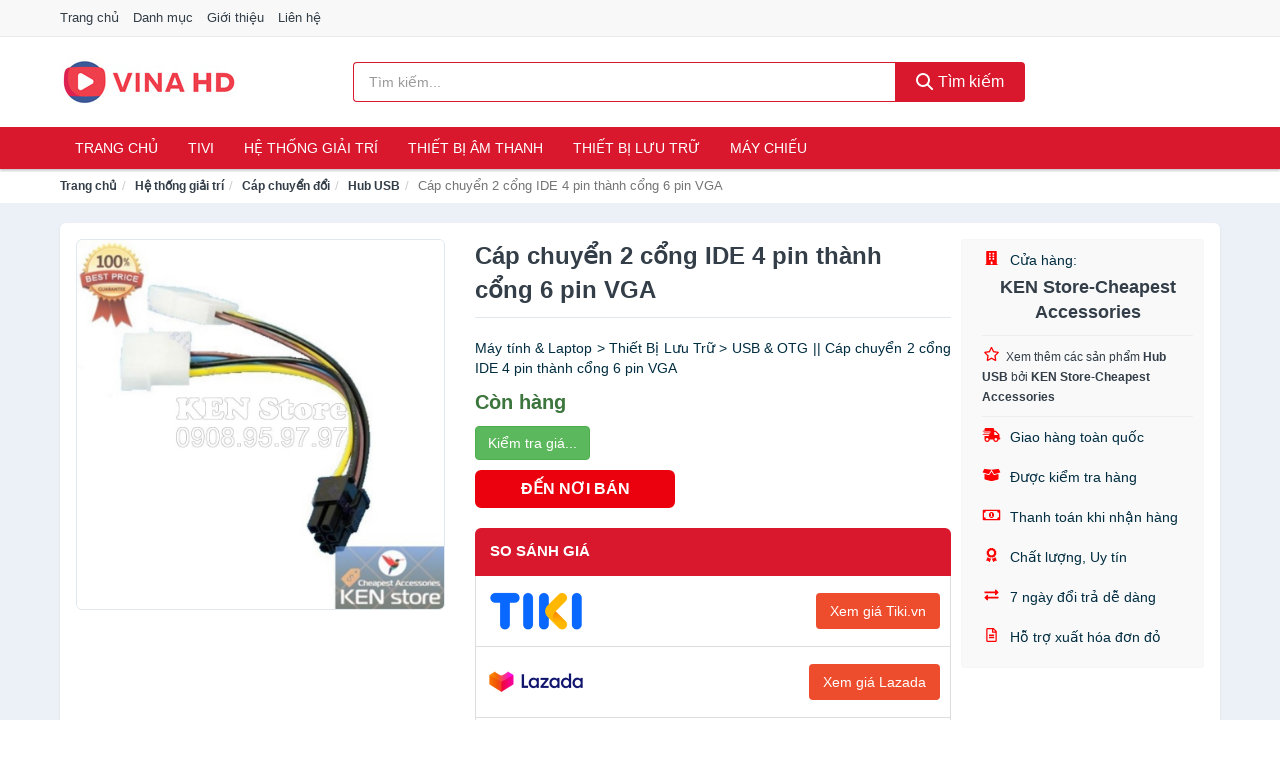

--- FILE ---
content_type: text/html; charset=UTF-8
request_url: https://vinahd.com/cap-chuyen-2-cong-ide-4-pin-nsh757275123.html
body_size: 13016
content:
<!DOCTYPE html><html lang="vi"><head prefix="og: http://ogp.me/ns# fb: http://ogp.me/ns/fb# article: http://ogp.me/ns/article#"><meta charset="utf-8"><!--[if IE]><meta http-equiv='X-UA-Compatible' content='IE=edge,chrome=1'><![endif]--><meta name="viewport" content="width=device-width,minimum-scale=1,initial-scale=1"><title>Cáp chuyển 2 cổng IDE 4 pin thành cổng 6 pin VGA - Hub USB | VinaHD.com</title><meta name="description" content="Máy tính &amp; Laptop &gt; Thiết Bị Lưu Trữ &gt; USB &amp; OTG || Cáp chuyển 2 cổng IDE 4 pin thành cổng 6 pin VGA"><meta name="keywords" content="Cáp chuyển 2 cổng IDE 4 pin thành cổng 6 pin VGA"><meta name="robots" content="noodp"/><meta itemprop="name" content="Cáp chuyển 2 cổng IDE 4 pin thành cổng 6 pin VGA - Hub USB | VinaHD.com"><meta itemprop="description" content="Máy tính &amp; Laptop &gt; Thiết Bị Lưu Trữ &gt; USB &amp; OTG || Cáp chuyển 2 cổng IDE 4 pin thành cổng 6 pin VGA"><meta itemprop="image" content="https://cf.shopee.vn/file/55d78eae1404aa39738be4397021b4b2_tn"><meta name="twitter:card" content="summary"><meta name="twitter:site" content="VinaHD.com"><meta name="twitter:title" content="Cáp chuyển 2 cổng IDE 4 pin thành cổng 6 pin VGA - Hub USB | VinaHD.com"><meta name="twitter:description" content="Máy tính &amp; Laptop &gt; Thiết Bị Lưu Trữ &gt; USB &amp; OTG || Cáp chuyển 2 cổng IDE 4 pin thành cổng 6 pin VGA"><meta name="twitter:creator" content="@VinaHD"><meta name="twitter:image" content="https://cf.shopee.vn/file/55d78eae1404aa39738be4397021b4b2_tn"><meta property="og:title" content="Cáp chuyển 2 cổng IDE 4 pin thành cổng 6 pin VGA - Hub USB | VinaHD.com" /><meta property="og:type" content="website" /><meta property="og:url" content="https://vinahd.com/cap-chuyen-2-cong-ide-4-pin-nsh757275123.html" /><meta property="og:image" content="https://cf.shopee.vn/file/55d78eae1404aa39738be4397021b4b2_tn" /><meta property="og:description" content="Máy tính &amp; Laptop &gt; Thiết Bị Lưu Trữ &gt; USB &amp; OTG || Cáp chuyển 2 cổng IDE 4 pin thành cổng 6 pin VGA" /><meta property="og:locale" content="vi_VN" /><meta property="og:site_name" content="Vina HD" /><meta property="fb:app_id" content="509571876259579"/><link rel="canonical" href="https://vinahd.com/cap-chuyen-2-cong-ide-4-pin-nsh757275123.html" /><link rel="apple-touch-icon" sizes="180x180" href="https://c.mgg.vn/d/vinahd.com/img/icons/apple-touch-icon.png"><link rel="icon" type="image/png" sizes="32x32" href="https://c.mgg.vn/d/vinahd.com/img/icons/favicon-32x32.png"><link rel="icon" type="image/png" sizes="16x16" href="https://c.mgg.vn/d/vinahd.com/img/icons/favicon-16x16.png"><link rel="manifest" href="https://vinahd.com/webmanifest.json"><link rel="mask-icon" href="https://c.mgg.vn/d/vinahd.com/img/icons/safari-pinned-tab.svg" color="#e8263c"><link rel="shortcut icon" href="/favicon.ico"><meta name="apple-mobile-web-app-title" content="Vina HD"><meta name="application-name" content="Vina HD"><meta name="msapplication-TileColor" content="#e8263c"><meta name="msapplication-TileImage" content="https://c.mgg.vn/d/vinahd.com/img/icons/mstile-144x144.png"><meta name="msapplication-config" content="https://c.mgg.vn/d/vinahd.com/img/icons/browserconfig.xml"><meta name="theme-color" content="#e8263c"><style type="text/css">html{font-family:-apple-system,BlinkMacSystemFont,"Segoe UI",Roboto,"Helvetica Neue",Arial,"Noto Sans",sans-serif,"Apple Color Emoji","Segoe UI Emoji","Segoe UI Symbol","Noto Color Emoji";-webkit-text-size-adjust:100%;-ms-text-size-adjust:100%}body{margin:0}article,aside,details,figcaption,figure,footer,header,hgroup,main,menu,nav,section,summary{display:block}audio,canvas,progress,video{display:inline-block;vertical-align:baseline}audio:not([controls]){display:none;height:0}[hidden],template{display:none}a{background-color:transparent}a:active,a:hover{outline:0}abbr[title]{border-bottom:1px dotted}b,strong{font-weight:600}dfn{font-style:italic}h1{margin:.67em 0;font-size:2em}mark{color:#000;background:#ff0}small{font-size:80%}sub,sup{position:relative;font-size:75%;line-height:0;vertical-align:baseline}sup{top:-.5em}sub{bottom:-.25em}img{border:0}svg:not(:root){overflow:hidden}figure{margin:1em 40px}hr{height:0;-webkit-box-sizing:content-box;-moz-box-sizing:content-box;box-sizing:content-box}pre{overflow:auto}code,kbd,pre,samp{font-family:monospace,monospace;font-size:1em}button,input,optgroup,select,textarea{margin:0;font:inherit;color:inherit}button{overflow:visible}button,select{text-transform:none}button,html input[type=button],input[type=reset],input[type=submit]{-webkit-appearance:button;cursor:pointer}button[disabled],html input[disabled]{cursor:default}button::-moz-focus-inner,input::-moz-focus-inner{padding:0;border:0}input{line-height:normal}input[type=checkbox],input[type=radio]{-webkit-box-sizing:border-box;-moz-box-sizing:border-box;box-sizing:border-box;padding:0}input[type=number]::-webkit-inner-spin-button,input[type=number]::-webkit-outer-spin-button{height:auto}input[type=search]{-webkit-box-sizing:content-box;-moz-box-sizing:content-box;box-sizing:content-box;-webkit-appearance:textfield}input[type=search]::-webkit-search-cancel-button,input[type=search]::-webkit-search-decoration{-webkit-appearance:none}fieldset{padding:.35em .625em .75em;margin:0 2px;border:1px solid silver}legend{padding:0;border:0}textarea{overflow:auto}optgroup{font-weight:600}table{border-spacing:0;border-collapse:collapse}td,th{padding:0}</style><link href="https://c.mgg.vn/d/vinahd.com/css/s1.css" rel="stylesheet"><!--[if lt IE 9]><script src="https://oss.maxcdn.com/html5shiv/3.7.3/html5shiv.min.js"></script><script src="https://oss.maxcdn.com/respond/1.4.2/respond.min.js"></script><![endif]--><link rel="amphtml" href="https://vinahd.com/cap-chuyen-2-cong-ide-4-pin-nsh757275123.html?amp"><link href="https://c.mgg.vn/d/a/ls.css" rel="stylesheet"><script src="https://cdn.onesignal.com/sdks/OneSignalSDK.js" async=""></script><script>var OneSignal = window.OneSignal || [];OneSignal.push(function() {OneSignal.init({appId: "181d87dc-ef3d-45be-892d-8fed480f5cc0"});});</script></head><body itemscope="" itemtype="http://schema.org/WebPage"><div id="header-top"><header itemscope="" itemtype="http://schema.org/WPHeader"><div id="top-header" class="hidden-xs"><div class="container"><div class="row"><div class="col-sm-12"><a href="https://vinahd.com/" title="Trang chủ">Trang chủ</a> <a href="https://vinahd.com/danh-muc/" title="Danh mục">Danh mục</a> <a href="https://vinahd.com/p/gioi-thieu.html" title="Giới thiệu">Giới thiệu</a> <a href="https://vinahd.com/p/lien-he.html" title="Liên hệ">Liên hệ</a></div></div></div></div><div id="main-header"><div class="container"><div class="row"><div class="col-xs-12 col-sm-4 col-md-3"><button type="button" class="visible-xs bnam-menu is-closed" data-toggle="offcanvas" aria-label="Menu"><span class="hamb-top"></span><span class="hamb-middle"></span><span class="hamb-bottom"></span></button><a href="https://vinahd.com/" class="logo" itemprop="headline" title="VinaHD.com"><img data-original="https://c.mgg.vn/d/vinahd.com/img/logo_header.jpg" class="lazy" alt="Vina HD" src="[data-uri]" width="auto" height="auto"><noscript><img src="https://c.mgg.vn/d/vinahd.com/img/logo_header.jpg" alt="Vina HD" srcset="https://c.mgg.vn/d/vinahd.com/img/logo_header@2x.jpg 2x"></noscript><span class="hidden" itemprop="description">Vina HD</span></a></div><div id="header-search" class="hidden-xs col-sm-8 col-md-7"><form method="GET" action="https://vinahd.com/" itemprop="potentialAction" itemscope="" itemtype="http://schema.org/SearchAction"><meta itemprop="target" content="https://vinahd.com/?s={s}"><div class="input-group form"><input type="text" name="s" class="form-control" placeholder="Tìm kiếm..." aria-label="Tìm kiếm nhãn hàng" value="" id="search-top"><span class="input-group-btn"><button class="btn btn-search-top" type="submit"><span class="s-icon"><span class="s-icon-circle"></span><span class="s-icon-rectangle"></span></span> Tìm kiếm</button></span></div></form></div></div></div></div></header></div><div id="search-mobi" class="container visible-xs"><div class="row"><div class="col-xs-12"><form method="GET" action="https://vinahd.com/"><div class="input-group form"><input name="s" class="search-top form-control" placeholder="Tìm kiếm..." value="" type="text" aria-label="Tìm kiếm nhãn hàng"><span class="input-group-btn"><button class="btn btn-danger btn-search-top" type="submit">Tìm kiếm</button></span></div></form></div></div></div><div id="header-nav"><div class="container"><nav id="main-nav" itemscope itemtype="http://schema.org/SiteNavigationElement" aria-label="Main navigation"><ul class="menu"><li><a href="https://vinahd.com/" title="Trang chủ">Trang chủ</a></li><li class="dropdown o-col"><a href="https://vinahd.com/tivi-5740/" title="Tivi">Tivi</a><ul class="dropdown-menu"><li><a href="https://vinahd.com/tivi-cao-cap-13625/" title="Tivi cao cấp">Tivi cao cấp</a></li><li><a href="https://vinahd.com/smart-tivi-android-tivi-4964/" title="Smart Tivi - Android Tivi">Smart Tivi - Android Tivi</a></li><li><a href="https://vinahd.com/internet-tivi-12249/" title="Internet Tivi">Internet Tivi</a></li><li><a href="https://vinahd.com/tivi-4k-7005/" title="Tivi 4K">Tivi 4K</a></li><li><a href="https://vinahd.com/tivi-thuong-led-4961/" title="Tivi thường (LED)">Tivi thường (LED)</a></li><li><a href="https://vinahd.com/tivi-oled-8328/" title="Tivi OLED">Tivi OLED</a></li><li><a href="https://vinahd.com/tivi-qled-9675/" title="Tivi QLED">Tivi QLED</a></li></ul></li><li class="dropdown"><a href="https://vinahd.com/he-thong-giai-tri-27293/" title="Hệ thống giải trí">Hệ thống giải trí</a><ul class="dropdown-menu"><li><a href="https://vinahd.com/android-tv-box-smart-box-7799/" title="Android TV Box, Smart Box">Android TV Box, Smart Box</a></li><li><a href="https://vinahd.com/thiet-bi-phat-streaming-29583/" title="Thiết bị phát Streaming">Thiết bị phát Streaming</a></li><li><a href="https://vinahd.com/loa-7800/" title="Loa">Loa</a></li><li><a href="https://vinahd.com/dan-am-thanh-5691/" title="Dàn âm thanh">Dàn âm thanh</a></li><li><a href="https://vinahd.com/receivers-amplifier-mixer-7804/" title="Receivers, Amplifier, Mixer">Receivers, Amplifier, Mixer</a></li><li><a href="https://vinahd.com/bo-giai-ma-am-thanh-dac-29597/" title="Bộ giải mã âm thanh DAC">Bộ giải mã âm thanh DAC</a></li><li><a href="https://vinahd.com/micro-karaoke-san-khau-27377/" title="Micro Karaoke - sân khấu">Micro Karaoke - sân khấu</a></li><li><a href="https://vinahd.com/dau-cd-dvd-karaoke-blu-ray-7802/" title="Đầu CD, DVD, karaoke, Blu-ray">Đầu CD, DVD, karaoke, Blu-ray</a></li><li><a href="https://vinahd.com/may-radio-cassette-7803/" title="Máy radio cassette">Máy radio cassette</a></li><li><a href="https://vinahd.com/phu-kien-tivi-7807/" title="Phụ kiện Tivi">Phụ kiện Tivi</a></li><li><a href="https://vinahd.com/phu-kien-am-thanh-8793/" title="Phụ kiện âm thanh">Phụ kiện âm thanh</a></li><li><a href="https://vinahd.com/cap-chuyen-doi-13021/" title="Cáp chuyển đổi">Cáp chuyển đổi</a></li></ul></li><li class="dropdown o-col"><a href="https://vinahd.com/thiet-bi-am-thanh-8940/" title="Thiết bị âm thanh">Thiết bị âm thanh</a><ul class="dropdown-menu"><li><a href="https://vinahd.com/tai-nghe-co-day-2529/" title="Tai nghe có dây">Tai nghe có dây</a></li><li><a href="https://vinahd.com/tai-nghe-bluetooth-2536/" title="Tai nghe bluetooth">Tai nghe bluetooth</a></li><li><a href="https://vinahd.com/loa-nghe-nhac-2530/" title="Loa nghe nhạc">Loa nghe nhạc</a></li><li><a href="https://vinahd.com/micro-29367/" title="Micro">Micro</a></li><li><a href="https://vinahd.com/dac-va-amplifier-di-dong-20895/" title="DAC và Amplifier di động">DAC và Amplifier di động</a></li><li><a href="https://vinahd.com/may-thu-va-may-phat-am-thanh-29381/" title="Máy thu và máy phát âm thanh">Máy thu và máy phát âm thanh</a></li><li><a href="https://vinahd.com/phu-kien-am-thanh-31099/" title="Phụ kiện âm thanh">Phụ kiện âm thanh</a></li></ul></li><li class="dropdown o-col"><a href="https://vinahd.com/thiet-bi-luu-tru-8785/" title="Thiết bị lưu trữ">Thiết bị lưu trữ</a><ul class="dropdown-menu"><li><a href="https://vinahd.com/usb-luu-tru-2553/" title="USB">USB</a></li><li><a href="https://vinahd.com/dia-trang-bang-cuon-29563/" title="Đĩa trắng - Băng cuộn">Đĩa trắng - Băng cuộn</a></li><li><a href="https://vinahd.com/o-cung-di-dong-gan-ngoai-2552/" title="Ổ cứng di động">Ổ cứng di động</a></li><li><a href="https://vinahd.com/o-cung-gan-trong-29569/" title="Ổ cứng gắn trong">Ổ cứng gắn trong</a></li><li><a href="https://vinahd.com/thiet-bi-luu-tru-qua-mang-nas-6074/" title="Thiết bị lưu trữ qua mạng NAS">Thiết bị lưu trữ qua mạng NAS</a></li><li><a href="https://vinahd.com/case-o-cung-hop-dung-hdd-box-dock-o-cung-6075/" title="Case ổ cứng, hộp đựng HDD box, dock ổ cứng">Case ổ cứng, hộp đựng HDD box, dock ổ cứng</a></li></ul></li><li class="dropdown o-col"><a href="https://vinahd.com/may-chieu-3389/" title="Máy chiếu">Máy chiếu</a><ul class="dropdown-menu"><li><a href="https://vinahd.com/may-chieu-29677/" title="Máy chiếu">Máy chiếu</a></li><li><a href="https://vinahd.com/phu-kien-may-chieu-29685/" title="Phụ kiện máy chiếu">Phụ kiện máy chiếu</a></li><li><a href="https://vinahd.com/man-hinh-ghep-man-hinh-led-29727/" title="Màn hình ghép - Màn hình LED">Màn hình ghép - Màn hình LED</a></li></ul></li></ul></nav></div></div><div class="overlay"></div><script type="application/ld+json">{"@context":"http://schema.org","@type":"BreadcrumbList","itemListElement":[{"@type":"ListItem","position":1,"item":{"@id":"https://vinahd.com/","name":"Vina HD"}},{"@type":"ListItem","position":2,"item":{"@id":"https://vinahd.com/he-thong-giai-tri-27293/","name":"Hệ thống giải trí"}},{"@type":"ListItem","position":3,"item":{"@id":"https://vinahd.com/cap-chuyen-doi-13021/","name":"Cáp chuyển đổi"}},{"@type":"ListItem","position":4,"item":{"@id":"https://vinahd.com/hub-usb-9244/","name":"Hub USB"}},{"@type":"ListItem","position":5,"item":{"@id":"https://vinahd.com/cap-chuyen-2-cong-ide-4-pin-nsh757275123.html","name":"Cáp chuyển 2 cổng IDE 4 pin thành cổng 6 pin VGA"}}]}</script><div id="breadcrumb"><div class="container"><ol class="breadcrumb"><li><a href="https://vinahd.com/" title="Trang chủ Vina HD">Trang chủ</a></li><li><a href="https://vinahd.com/he-thong-giai-tri-27293/" title="Hệ thống giải trí">Hệ thống giải trí</a></li><li><a href="https://vinahd.com/cap-chuyen-doi-13021/" title="Cáp chuyển đổi">Cáp chuyển đổi</a></li><li><a href="https://vinahd.com/hub-usb-9244/" title="Hub USB">Hub USB</a></li><li class="active hidden-xs">Cáp chuyển 2 cổng IDE 4 pin thành cổng 6 pin VGA</li></ol></div></div><script type="application/ld+json">{"@context":"http://schema.org/","@type":"Product","name":"C\u00e1p chuy\u1ec3n 2 c\u1ed5ng IDE 4 pin th\u00e0nh c\u1ed5ng 6 pin VGA","image":"https://cf.shopee.vn/file/55d78eae1404aa39738be4397021b4b2_tn","description":"M\u00e1y t\u00ednh &amp; Laptop &gt; Thi\u1ebft B\u1ecb L\u01b0u Tr\u1eef &gt; USB &amp; OTG || C\u00e1p chuy\u1ec3n 2 c\u1ed5ng IDE 4 pin th\u00e0nh c\u1ed5ng 6 pin VGA","url":"https://vinahd.com/cap-chuyen-2-cong-ide-4-pin-nsh757275123.html","itemCondition":"http://schema.org/NewCondition","sku":757274398,"mpn":757274398,"brand":{"@type":"Thing","name":"Th\u01b0\u01a1ng hi\u1ec7u"},"offers":{"@type":"Offer","price":19000,"priceCurrency":"VND","priceValidUntil":"2027-12-31","url":"https://vinahd.com/cap-chuyen-2-cong-ide-4-pin-nsh757275123.html","itemCondition":"http://schema.org/NewCondition","availability":"http://schema.org/InStock","seller":{"@type":"Organization","name":"KEN Store-Cheapest Accessories"}}}</script><main><div id="product_main" class="page-wrapper"><div class="container"><section><div class="product-detail div-shadow"><div class="row"><div class="col-xs-12 col-sm-4"><ul id="imageGallery" class="gallery list-unstyled" style="max-height:660px;overflow:hidden"><li data-thumb="https://cf.shopee.vn/file/29bc94ae6543f6001a9424edcede401a_tn" data-src="https://cf.shopee.vn/file/29bc94ae6543f6001a9424edcede401a"><img src="https://cf.shopee.vn/file/29bc94ae6543f6001a9424edcede401a" alt="Cáp chuyển 2 cổng IDE 4 pin thành cổng 6 pin VGA" /></li></ul></div><div class="col-xs-12 col-sm-8"><div class="row"><div class="col-xs-12 col-sm-8"><div id="product-short"><div class="product-head"><h1 class="page-title">Cáp chuyển 2 cổng IDE 4 pin thành cổng 6 pin VGA</h1><span class="brand" style="margin-bottom:5px"></span></div><div id="product-att"><h2 class="hidden">Mô tả ngắn</h2>Máy tính & Laptop > Thiết Bị Lưu Trữ > USB & OTG || Cáp chuyển 2 cổng IDE 4 pin thành cổng 6 pin VGA</div><div class="product-price-wrap"><div class="product-status"><strong class="text-success">Còn hàng</strong></div><div class="product-price"><a href="https://vinahd.com/mua/sh757274398.html" target="_blank" class="btn btn-success" title="Mua ngay" rel="nofollow">Kiểm tra giá...</a></div><div class="wrap-btn-buy"><a href="#So_Sanh_Gia" class="hidden ssg" title="So Sánh Giá"><svg viewBox="0 0 15 15" id="showMenu" tabindex="0"><path d="m .5.5h2.2l2.5 10.5h7.2l2.1-7.5h-10.8" fill="none" stroke-linecap="round" stroke-linejoin="round" stroke-miterlimit="10"></path><circle cx="6" cy="13.5" r="1"></circle><circle cx="11.5" cy="13.5" r="1"></circle><path d="m7.5 7h3" fill="none" stroke-linecap="round" stroke-miterlimit="10"></path><path d="m9 8.5v-3" fill="none" stroke-linecap="round" stroke-miterlimit="10"></path></svg> SO SÁNH GIÁ</a><a href="https://vinahd.com/mua/sh757274398.html" target="_blank" class="btn btn-danger btn-buy-now" title="Mua ngay" rel="nofollow">ĐẾN NƠI BÁN</a></div><div class="check-price" id="So_Sanh_Gia"><h3>So sánh giá <span class="hidden ssg-close">&times;</span></h3><ul><li><a href="https://vinahd.com/mua/sh757274398.html?d=tiki" target="_blank" title="Check giá Tiki" rel="nofollow"><img data-original="https://c.mgg.vn/d/a/tiki.png" src="[data-uri]" alt="Tiki" class="lazy" style="width:100px;height:50px"><span class="btn btn-danger">Xem giá Tiki.vn</span></a></li><li><a href="https://vinahd.com/mua/sh757274398.html?d=lazada" target="_blank" title="Check giá Lazada" rel="nofollow"><img data-original="https://c.mgg.vn/d/a/lazada.png" src="[data-uri]" alt="Lazada" class="lazy" style="width:100px;height:50px"><span class="btn btn-danger">Xem giá Lazada</span></a></li><li><a href="https://vinahd.com/mua/sh757274398.html?d=shopee" target="_blank" title="Check giá Shopee" rel="nofollow"><img data-original="https://c.mgg.vn/d/a/shopee.png" src="[data-uri]" alt="Shopee" class="lazy" style="width:100px;height:50px"><span class="btn btn-danger">Xem giá Shopee</span></a></li></ul></div></div></div></div><div class="col-xs-12 col-sm-4"><div id="product-seller"><style type="text/css">.right-box-shopee{background-color:#f9f9f9;border:1px solid #f6f6f6;padding:10px 10px 10px 20px;border-radius:3px}.right-box-shopee ul{list-style:none;padding:0;margin:0}.right-box-shopee ul li{padding:10px 0}.right-box-shopee i{color:#fe0100;padding-right:5px}.right-box-shopee svg{color:#fe0100;padding-right:5px;height:14px;fill:currentColor;min-width:24px}.right-box-shopee .right-box-seller{display:block;padding-bottom:10px;border-bottom:1px solid #eee}.right-box-shopee .right-box-seller .right-box-a{display:block;text-align:center;font-size:18px;padding-top:5px;padding-bottom:10px;border-bottom:1px solid #eee;margin-bottom:10px}@media only screen and (max-width: 767px) {.right-box-shopee{padding:5px 5px 5px 10px}.right-box-shopee ul li{padding:5px 0}}</style><div class="right-box-shopee"><div class="right-box-seller"><span><svg xmlns="http://www.w3.org/2000/svg" viewBox="0 0 448 512"><path d="M436 480h-20V24c0-13.255-10.745-24-24-24H56C42.745 0 32 10.745 32 24v456H12c-6.627 0-12 5.373-12 12v20h448v-20c0-6.627-5.373-12-12-12zM128 76c0-6.627 5.373-12 12-12h40c6.627 0 12 5.373 12 12v40c0 6.627-5.373 12-12 12h-40c-6.627 0-12-5.373-12-12V76zm0 96c0-6.627 5.373-12 12-12h40c6.627 0 12 5.373 12 12v40c0 6.627-5.373 12-12 12h-40c-6.627 0-12-5.373-12-12v-40zm52 148h-40c-6.627 0-12-5.373-12-12v-40c0-6.627 5.373-12 12-12h40c6.627 0 12 5.373 12 12v40c0 6.627-5.373 12-12 12zm76 160h-64v-84c0-6.627 5.373-12 12-12h40c6.627 0 12 5.373 12 12v84zm64-172c0 6.627-5.373 12-12 12h-40c-6.627 0-12-5.373-12-12v-40c0-6.627 5.373-12 12-12h40c6.627 0 12 5.373 12 12v40zm0-96c0 6.627-5.373 12-12 12h-40c-6.627 0-12-5.373-12-12v-40c0-6.627 5.373-12 12-12h40c6.627 0 12 5.373 12 12v40zm0-96c0 6.627-5.373 12-12 12h-40c-6.627 0-12-5.373-12-12V76c0-6.627 5.373-12 12-12h40c6.627 0 12 5.373 12 12v40z"/></svg> Cửa hàng:</span><span class="right-box-a"><a href="https://vinahd.com/cua-hang/32385738/" title="Cửa hàng KEN Store-Cheapest Accessories"><strong>KEN Store-Cheapest Accessories</strong></a></span><a href="https://vinahd.com/hub-usb-9244/?cua-hang=32385738" title="Hub USB bán bởi KEN Store-Cheapest Accessories"><svg xmlns="http://www.w3.org/2000/svg" viewBox="0 0 576 512"><path d="M528.1 171.5L382 150.2 316.7 17.8c-11.7-23.6-45.6-23.9-57.4 0L194 150.2 47.9 171.5c-26.2 3.8-36.7 36.1-17.7 54.6l105.7 103-25 145.5c-4.5 26.3 23.2 46 46.4 33.7L288 439.6l130.7 68.7c23.2 12.2 50.9-7.4 46.4-33.7l-25-145.5 105.7-103c19-18.5 8.5-50.8-17.7-54.6zM388.6 312.3l23.7 138.4L288 385.4l-124.3 65.3 23.7-138.4-100.6-98 139-20.2 62.2-126 62.2 126 139 20.2-100.6 98z"/></svg><small>Xem thêm các sản phẩm <strong>Hub USB</strong> bởi <strong>KEN Store-Cheapest Accessories</strong></small></a></div><ul><li><svg xmlns="http://www.w3.org/2000/svg" viewBox="0 0 640 512"><path d="M624 352h-16V243.9c0-12.7-5.1-24.9-14.1-33.9L494 110.1c-9-9-21.2-14.1-33.9-14.1H416V48c0-26.5-21.5-48-48-48H112C85.5 0 64 21.5 64 48v48H8c-4.4 0-8 3.6-8 8v16c0 4.4 3.6 8 8 8h272c4.4 0 8 3.6 8 8v16c0 4.4-3.6 8-8 8H40c-4.4 0-8 3.6-8 8v16c0 4.4 3.6 8 8 8h208c4.4 0 8 3.6 8 8v16c0 4.4-3.6 8-8 8H8c-4.4 0-8 3.6-8 8v16c0 4.4 3.6 8 8 8h208c4.4 0 8 3.6 8 8v16c0 4.4-3.6 8-8 8H64v128c0 53 43 96 96 96s96-43 96-96h128c0 53 43 96 96 96s96-43 96-96h48c8.8 0 16-7.2 16-16v-32c0-8.8-7.2-16-16-16zM160 464c-26.5 0-48-21.5-48-48s21.5-48 48-48 48 21.5 48 48-21.5 48-48 48zm320 0c-26.5 0-48-21.5-48-48s21.5-48 48-48 48 21.5 48 48-21.5 48-48 48zm80-208H416V144h44.1l99.9 99.9V256z"/></svg> Giao hàng toàn quốc</li><li><svg xmlns="http://www.w3.org/2000/svg" viewBox="0 0 640 512"><path d="M425.7 256c-16.9 0-32.8-9-41.4-23.4L320 126l-64.2 106.6c-8.7 14.5-24.6 23.5-41.5 23.5-4.5 0-9-.6-13.3-1.9L64 215v178c0 14.7 10 27.5 24.2 31l216.2 54.1c10.2 2.5 20.9 2.5 31 0L551.8 424c14.2-3.6 24.2-16.4 24.2-31V215l-137 39.1c-4.3 1.3-8.8 1.9-13.3 1.9zm212.6-112.2L586.8 41c-3.1-6.2-9.8-9.8-16.7-8.9L320 64l91.7 152.1c3.8 6.3 11.4 9.3 18.5 7.3l197.9-56.5c9.9-2.9 14.7-13.9 10.2-23.1zM53.2 41L1.7 143.8c-4.6 9.2.3 20.2 10.1 23l197.9 56.5c7.1 2 14.7-1 18.5-7.3L320 64 69.8 32.1c-6.9-.8-13.5 2.7-16.6 8.9z"/></svg> Được kiểm tra hàng</li><li><svg xmlns="http://www.w3.org/2000/svg" viewBox="0 0 640 512"><path d="M320 144c-53.02 0-96 50.14-96 112 0 61.85 42.98 112 96 112 53 0 96-50.13 96-112 0-61.86-42.98-112-96-112zm40 168c0 4.42-3.58 8-8 8h-64c-4.42 0-8-3.58-8-8v-16c0-4.42 3.58-8 8-8h16v-55.44l-.47.31a7.992 7.992 0 0 1-11.09-2.22l-8.88-13.31a7.992 7.992 0 0 1 2.22-11.09l15.33-10.22a23.99 23.99 0 0 1 13.31-4.03H328c4.42 0 8 3.58 8 8v88h16c4.42 0 8 3.58 8 8v16zM608 64H32C14.33 64 0 78.33 0 96v320c0 17.67 14.33 32 32 32h576c17.67 0 32-14.33 32-32V96c0-17.67-14.33-32-32-32zm-16 272c-35.35 0-64 28.65-64 64H112c0-35.35-28.65-64-64-64V176c35.35 0 64-28.65 64-64h416c0 35.35 28.65 64 64 64v160z"/></svg> Thanh toán khi nhận hàng</li><li><svg xmlns="http://www.w3.org/2000/svg" viewBox="0 0 384 512"><path d="M97.12 362.63c-8.69-8.69-4.16-6.24-25.12-11.85-9.51-2.55-17.87-7.45-25.43-13.32L1.2 448.7c-4.39 10.77 3.81 22.47 15.43 22.03l52.69-2.01L105.56 507c8 8.44 22.04 5.81 26.43-4.96l52.05-127.62c-10.84 6.04-22.87 9.58-35.31 9.58-19.5 0-37.82-7.59-51.61-21.37zM382.8 448.7l-45.37-111.24c-7.56 5.88-15.92 10.77-25.43 13.32-21.07 5.64-16.45 3.18-25.12 11.85-13.79 13.78-32.12 21.37-51.62 21.37-12.44 0-24.47-3.55-35.31-9.58L252 502.04c4.39 10.77 18.44 13.4 26.43 4.96l36.25-38.28 52.69 2.01c11.62.44 19.82-11.27 15.43-22.03zM263 340c15.28-15.55 17.03-14.21 38.79-20.14 13.89-3.79 24.75-14.84 28.47-28.98 7.48-28.4 5.54-24.97 25.95-45.75 10.17-10.35 14.14-25.44 10.42-39.58-7.47-28.38-7.48-24.42 0-52.83 3.72-14.14-.25-29.23-10.42-39.58-20.41-20.78-18.47-17.36-25.95-45.75-3.72-14.14-14.58-25.19-28.47-28.98-27.88-7.61-24.52-5.62-44.95-26.41-10.17-10.35-25-14.4-38.89-10.61-27.87 7.6-23.98 7.61-51.9 0-13.89-3.79-28.72.25-38.89 10.61-20.41 20.78-17.05 18.8-44.94 26.41-13.89 3.79-24.75 14.84-28.47 28.98-7.47 28.39-5.54 24.97-25.95 45.75-10.17 10.35-14.15 25.44-10.42 39.58 7.47 28.36 7.48 24.4 0 52.82-3.72 14.14.25 29.23 10.42 39.59 20.41 20.78 18.47 17.35 25.95 45.75 3.72 14.14 14.58 25.19 28.47 28.98C104.6 325.96 106.27 325 121 340c13.23 13.47 33.84 15.88 49.74 5.82a39.676 39.676 0 0 1 42.53 0c15.89 10.06 36.5 7.65 49.73-5.82zM97.66 175.96c0-53.03 42.24-96.02 94.34-96.02s94.34 42.99 94.34 96.02-42.24 96.02-94.34 96.02-94.34-42.99-94.34-96.02z"/></svg> Chất lượng, Uy tín</li><li><svg xmlns="http://www.w3.org/2000/svg" viewBox="0 0 512 512"><path d="M0 168v-16c0-13.255 10.745-24 24-24h360V80c0-21.367 25.899-32.042 40.971-16.971l80 80c9.372 9.373 9.372 24.569 0 33.941l-80 80C409.956 271.982 384 261.456 384 240v-48H24c-13.255 0-24-10.745-24-24zm488 152H128v-48c0-21.314-25.862-32.08-40.971-16.971l-80 80c-9.372 9.373-9.372 24.569 0 33.941l80 80C102.057 463.997 128 453.437 128 432v-48h360c13.255 0 24-10.745 24-24v-16c0-13.255-10.745-24-24-24z"/></svg> 7 ngày đổi trả dễ dàng</li><li><svg xmlns="http://www.w3.org/2000/svg" viewBox="0 0 384 512"><path d="M288 248v28c0 6.6-5.4 12-12 12H108c-6.6 0-12-5.4-12-12v-28c0-6.6 5.4-12 12-12h168c6.6 0 12 5.4 12 12zm-12 72H108c-6.6 0-12 5.4-12 12v28c0 6.6 5.4 12 12 12h168c6.6 0 12-5.4 12-12v-28c0-6.6-5.4-12-12-12zm108-188.1V464c0 26.5-21.5 48-48 48H48c-26.5 0-48-21.5-48-48V48C0 21.5 21.5 0 48 0h204.1C264.8 0 277 5.1 286 14.1L369.9 98c9 8.9 14.1 21.2 14.1 33.9zm-128-80V128h76.1L256 51.9zM336 464V176H232c-13.3 0-24-10.7-24-24V48H48v416h288z"/></svg> Hỗ trợ xuất hóa đơn đỏ</li></ul></div></div></div></div></div></div></div><div class="product-box"><div class="row"><div class="col-xs-12"><div id="product-related"><h3>Sản phẩm tương tự</h3><div class="row"><div class="col-xs-6 col-sm-3 col-md-2 ip"><a href="https://vinahd.com/dau-doc-the-nho-sd-micro-sd-cho-nsh6035354119.html" title="Đầu đọc thẻ nhớ SD, Micro SD cho Iphone, Ipad"><div><img src="https://c.mgg.vn/d/vinahd.com/img/no-pro.jpg" alt="img"><img data-original="https://cf.shopee.vn/file/21b8392a458d27d37888853435c9c450_tn" class="lazy bn-abg" src="https://c.mgg.vn/d/vinahd.com/img/no-pro.jpg" alt="Đầu đọc thẻ nhớ SD, Micro SD cho Iphone, Ipad"><noscript><img src="https://cf.shopee.vn/file/21b8392a458d27d37888853435c9c450_tn"></noscript></div><span>Đầu đọc thẻ nhớ SD, Micro SD cho Iphone, Ipad</span><span>167.000 đ</span></a></div><div class="col-xs-6 col-sm-3 col-md-2 ip"><a href="https://vinahd.com/chinh-hang-qua-su-dung-xuoc-bo-nsh15635013229.html" title="CHÍNH HÃNG, QUA SỬ DỤNG , XƯỚC  Bộ chia usb2.0 7 cổng D-Link DUB-H7/EW + HUB 4 CỔNG - 5 cổng"><div><img src="https://c.mgg.vn/d/vinahd.com/img/no-pro.jpg" alt="img"><img data-original="https://cf.shopee.vn/file/0b6c5617378d9cd45aeab69a587ef479_tn" class="lazy bn-abg" src="https://c.mgg.vn/d/vinahd.com/img/no-pro.jpg" alt="CHÍNH HÃNG, QUA SỬ DỤNG , XƯỚC  Bộ chia usb2.0 7 cổng D-Link DUB-H7/EW + HUB 4 CỔNG - 5 cổng"><noscript><img src="https://cf.shopee.vn/file/0b6c5617378d9cd45aeab69a587ef479_tn"></noscript></div><span>CHÍNH HÃNG, QUA SỬ DỤNG , XƯỚC  Bộ chia usb2.0 7 cổng D-Link DUB-H7/EW + HUB 4 CỔNG - 5 cổng</span><span>30.000 đ</span></a></div><div class="col-xs-6 col-sm-3 col-md-2 ip"><a href="https://vinahd.com/hub-chia-quat-4-cong-pwm-dieu-nsh14335447572.html" title="Hub chia quạt 4 cổng pwm điều tốc - Hub fan case PWM 4 cổng chính hãng Sama"><div><img src="https://c.mgg.vn/d/vinahd.com/img/no-pro.jpg" alt="img"><img data-original="https://cf.shopee.vn/file/9d25331e196f44fb380ca779781afbcf_tn" class="lazy bn-abg" src="https://c.mgg.vn/d/vinahd.com/img/no-pro.jpg" alt="Hub chia quạt 4 cổng pwm điều tốc - Hub fan case PWM 4 cổng chính hãng Sama"><noscript><img src="https://cf.shopee.vn/file/9d25331e196f44fb380ca779781afbcf_tn"></noscript></div><span>Hub chia quạt 4 cổng pwm điều tốc - Hub fan case PWM 4 cổng chính hãng Sama</span><span>89.000 đ</span></a></div><div class="col-xs-6 col-sm-3 col-md-2 ip"><a href="https://vinahd.com/chia-cong-type-c-sang-hdmi-nsh14034996645.html" title="Bộ chia cổng Type-C sang HDMI + USB3.0 + USB2.0 + SD + TF + PD TypeC 60W Hoco HB24 Easy Display (Xám)"><div><img src="https://c.mgg.vn/d/vinahd.com/img/no-pro.jpg" alt="img"><img data-original="https://cf.shopee.vn/file/d3fbbe94f0a4c1f581ed65d29c843160_tn" class="lazy bn-abg" src="https://c.mgg.vn/d/vinahd.com/img/no-pro.jpg" alt="Bộ chia cổng Type-C sang HDMI + USB3.0 + USB2.0 + SD + TF + PD TypeC 60W Hoco HB24 Easy Display (Xám)"><noscript><img src="https://cf.shopee.vn/file/d3fbbe94f0a4c1f581ed65d29c843160_tn"></noscript></div><span>Bộ chia cổng Type-C sang HDMI + USB3.0 + USB2.0 + SD + TF + PD TypeC 60W Hoco HB24 Easy Display (Xám)</span><span>365.000 đ</span></a></div><div class="col-xs-6 col-sm-3 col-md-2 ip"><a href="https://vinahd.com/hub-chuye-n-do-i-da-nang-tunie-nsh13968548515.html" title="Hub chuyển đổi đa năng Tunie Type C 6in1"><div><img src="https://c.mgg.vn/d/vinahd.com/img/no-pro.jpg" alt="img"><img data-original="https://cf.shopee.vn/file/84a8b13d748791af3cca2e1115a8bef0_tn" class="lazy bn-abg" src="https://c.mgg.vn/d/vinahd.com/img/no-pro.jpg" alt="Hub chuyển đổi đa năng Tunie Type C 6in1"><noscript><img src="https://cf.shopee.vn/file/84a8b13d748791af3cca2e1115a8bef0_tn"></noscript></div><span>Hub chuyển đổi đa năng Tunie Type C 6in1</span><span>449.000 đ</span></a></div><div class="col-xs-6 col-sm-3 col-md-2 ip"><a href="https://vinahd.com/chia-usb-2-0-3-0-hang-cao-cap-nsh12968452044.html" title="Bộ chia usb 2.0, 3.0 hàng cao cấp, độ bền cao, tiếp xúc cực tốt Dành Cho Máy Tính/ iMac/ Máy Tính Bảng/ Laptop"><div><img src="https://c.mgg.vn/d/vinahd.com/img/no-pro.jpg" alt="img"><img data-original="https://cf.shopee.vn/file/5b51c6aa640764683e270307b2349479_tn" class="lazy bn-abg" src="https://c.mgg.vn/d/vinahd.com/img/no-pro.jpg" alt="Bộ chia usb 2.0, 3.0 hàng cao cấp, độ bền cao, tiếp xúc cực tốt Dành Cho Máy Tính/ iMac/ Máy Tính Bảng/ Laptop"><noscript><img src="https://cf.shopee.vn/file/5b51c6aa640764683e270307b2349479_tn"></noscript></div><span>Bộ chia usb 2.0, 3.0 hàng cao cấp, độ bền cao, tiếp xúc cực tốt Dành Cho Máy Tính/ iMac/ Máy Tính Bảng/ Laptop</span><span>89.000 đ</span></a></div></div></div></div><div class="col-xs-12"><div class="tab-wrap div-shadow"><a href="#gioithieu" class="active">Giới thiệu<span class="hidden-xs"> sản phẩm</span></a><a href="#thongtin"><span class="hidden-xs">Thông tin </span>chi tiết</a></div><div id="product-info" class="div-shadow"><div id="gioithieu"><h2>Giới thiệu Cáp chuyển 2 cổng IDE 4 pin thành cổng 6 pin VGA</h2>Cáp chuyển 2 cổng IDE 4 pin thành cổng 6 pin VGA dành cho các bộ nguồn máy tính thiếu cổng VGA.<br><br>🚚 FREE SHIP ĐƠN HÀNG TỪ 50K (chọn mã miễn phí vận chuyển trong ô nhập mã giảm giá)<br><br>1️⃣ THÔNG TIN SẢN PHẨM:<br>✔️  Nguồn vào: 2 đầu IDE 4 pin<br>✔️ Nguồn ra: 1 đầu 6 pin<br>✔️ Kích thước: dài 17cm<br><br>2️⃣ ỨNG DỤNG:<br>✔️ Chuyển 2 cổng IDE 4 pin thành cổng 6 pin VGA dành cho các bộ nguồn máy tính thiếu cổng VGA.<br><br>3️⃣ ĐƠN GIÁ SẢN PHẨM GỒM:<br>✔️ 1 Cáp chuyển.<br><br>4️⃣ HƯỚNG DẪN ĐẶT HÀNG:<br>✔️ Để biết giá chi tiết từng phân loại: bấm vào "Chọn loại hàng" sau đó chọn phân loại hàng muốn mua, hệ thống sẽ hiển thị giá cụ thể của phân loại đó.<br>✔️ Để mua được cùng lúc nhiều sản phẩm / phân loại trong cùng 1 đơn hàng:<br>  1. Chọn từng loại sản phẩm sau đó bấm nút cho vào giỏ hàng (đừng bấm nút mua ngay)<br>  2. Sau khi cho vào giỏ hàng đầy đủ các loại sản phẩm muốn mua, bạn vào giỏ hàng, check chọn các sản phẩm đã được thêm vào giỏ hàng sau đó bấm nút thanh toán.<br><br>5️⃣HƯỚNG DẪN NHẬN HÀNG:<br>✔️ Chính sách vận chuyển của SHOPEE là "KHÔNG CHO MỞ GÓI HÀNG" áp dụng chung cho tất cả các shop.<br>✔️ Bạn yên tâm nhận hàng, nếu hàng nhận không đúng / lỗi ... bạn bấm nút "Trả hàng/hoàn tiền" SHOPEE sẽ hoàn lại toàn bộ tiền cho bạn (bạn liên hệ shop trước để shop hỗ trợ hướng dẫn bạn thủ tục hoàn tiền)<br><br>6️⃣ THÔNG TIN HỖ TRỢ:<br>✔️ Nếu cần thêm thông tin về sản phẩm đừng ngại chat cho mình, shop mình rất vui khi được hỗ trợ ạ.<br>✔️ Mọi phản hồi liên quan đến sản phẩm vui lòng chat cho mình trước khi đánh giá ạ, mình cam kết sẽ hỗ trợ và tuyệt đối không để khách bị bất cứ thiệt thòi nào. Đừng vội đánh giá * thấp ạ. <br>✔️ Shop xin phép không hỗ trợ và chặn tài khoản vĩnh viễn đối với tất cả những tài khoản có đánh giá không tốt về sản phẩm nhằm mục đích cạnh tranh không lành mạnh (nếu gặp vấn đề với sản phẩm, vui lòng liên hệ để shop có cơ hội được hỗ trợ trước khi thực hiện đánh giá)<br><br>👉 BẤM VÀO HÌNH LOGO CỦA SHOP (HÌNH CON CHIM) ĐỂ XEM THÊM TẤT CẢ SẢN PHẨM CỦA SHOP<br>----------------------------------------------------------------------------------<br>CAM KẾT VỀ GIÁ VÀ CHẤT LƯỢNG SẢN PHẨM<br>    🔯 KEN Store - Cheapest Accessories ™ 🔯<br><br>✔️ Cam kết hàng chất lượng tốt nhất và đúng với mô tả sản phẩm.<br>✔️ Cam kết 1 đổi 1 nếu sản phẩm bị lỗi do nhà sản xuất.<br>✔️ Cam kết hoàn tiền nếu sản phẩm không đạt chất lượng và không đúng mô tả sản phẩm.<br>✔️ Cam kết giao hàng thời gian nhanh nhất trong khả năng có thể.<br>✔️ Cam kết tư vấn, hướng dẫn sử dụng sản phẩm tận tình và chu đáo.<br><br>Ken Store xin chân thành cám ơn.<br><br>#capchuyen #idetovga #vga #ide<br><a href="https://giacoin.com/tienao/crazy-frog-ethereum/" title="Giá CRAZY" target="_blank" ref="noopener">Giá CRAZY</a></div><div id="gioithieuthem" class="text-center" style="position: relative;top: -66px;height: 66px;width: 100%;background: linear-gradient(180deg, rgba(255,255,255,0.5) 0%, #fff 100%);padding-top: 66px;"><a href="https://vinahd.com/mua/sh757274398.html" class="btn btn-default" target="_blank" title="Xem thêm thông tin" style="color:#0d6efd;border-color:#0d6efd">Xem thêm thông tin sản phẩm</a></div><div id="tag"><h2>Từ khóa</h2><p><a href="https://vinahd.com/tag/hub-type-c-ugreen-ti/" title="hub type c ugreen" rel="tag">hub type c ugreen</a> <a href="https://vinahd.com/tag/hub-may-in-ti/" title="hub máy in" rel="tag">hub máy in</a> <a href="https://vinahd.com/tag/bo-chia-may-in-1-ra-4-ti/" title="bộ chia máy in 1 ra 4" rel="tag">bộ chia máy in 1 ra 4</a> <a href="https://vinahd.com/tag/dau-chuyen-usb-sang-type-c-ti/" title="đầu chuyển usb sang type c" rel="tag">đầu chuyển usb sang type c</a> <a href="https://vinahd.com/tag/hub-ti/" title="hub" rel="tag">hub</a> <a href="https://vinahd.com/tag/cong-chuyen-doi-macbook-ti/" title="cổng chuyển đổi macbook" rel="tag">cổng chuyển đổi macbook</a> <a href="https://vinahd.com/tag/hub-macbook-ti/" title="hub macbook" rel="tag">hub macbook</a> <a href="https://vinahd.com/tag/cap-chuyen-type-c-sang-hdmi-ti/" title="cáp chuyển type c sang hdmi" rel="tag">cáp chuyển type c sang hdmi</a> <a href="https://vinahd.com/tag/hub-usb-type-c-ti/" title="hub usb type c" rel="tag">hub usb type c</a> <a href="https://vinahd.com/tag/usb-c-hub-ti/" title="usb c hub" rel="tag">usb c hub</a> <a href="https://vinahd.com/tag/dau-chuyen-type-c-sang-usb-ti/" title="đầu chuyển type c sang usb" rel="tag">đầu chuyển type c sang usb</a> <a href="https://vinahd.com/tag/type-c-to-usb-ti/" title="type c to usb" rel="tag">type c to usb</a> <a href="https://vinahd.com/tag/hub-chuyen-doi-macbook-ti/" title="hub chuyển đổi macbook" rel="tag">hub chuyển đổi macbook</a> <a href="https://vinahd.com/tag/type-c-to-hdmi-ti/" title="type c to hdmi" rel="tag">type c to hdmi</a> <a href="https://vinahd.com/tag/hub-type-c-ti/" title="hub type c" rel="tag">hub type c</a> <a href="https://vinahd.com/tag/them-cong-usb-ti/" title="thêm cổng usb" rel="tag">thêm cổng usb</a> <a href="https://vinahd.com/tag/hub-chia-usb-1-ra-4-cong-co-cong-tac-ti/" title="hub chia usb 1 ra 4 cổng có công tắc" rel="tag">hub chia usb 1 ra 4 cổng có công tắc</a> <a href="https://vinahd.com/tag/usb-hub-type-c-ti/" title="usb hub type c" rel="tag">usb hub type c</a> <a href="https://vinahd.com/tag/orico-ti/" title="orico" rel="tag">orico</a> <a href="https://vinahd.com/tag/cong-chia-usb-ti/" title="cổng chia usb" rel="tag">cổng chia usb</a> <a href="https://vinahd.com/tag/hub-usb-3-0-orico-7-cong-ti/" title="hub usb 3.0 orico 7 cổng" rel="tag">hub usb 3.0 orico 7 cổng</a> <a href="https://vinahd.com/tag/hub-qgeem-ti/" title="hub qgeem" rel="tag">hub qgeem</a> <a href="https://vinahd.com/tag/bo-chia-usb-ti/" title="bộ chia usb" rel="tag">bộ chia usb</a> <a href="https://vinahd.com/tag/usb-to-lan-ti/" title="usb to lan" rel="tag">usb to lan</a> <a href="https://vinahd.com/tag/dau-ra-nhieu-usb-ti/" title="đầu ra nhiều usb" rel="tag">đầu ra nhiều usb</a> <a href="https://vinahd.com/tag/cong-usb-ti/" title="cổng usb" rel="tag">cổng usb</a> <a href="https://vinahd.com/tag/hub-chia-4-cong-usb-ti/" title="hub chia 4 cổng usb" rel="tag">hub chia 4 cổng usb</a> <a href="https://vinahd.com/tag/hub-chia-4-cong-usb-3-0-303a-day-dai-30cm-mau-ngau-nhien-ti/" title="hub chia 4 cổng usb 3.0 - 303a - dây dài 30cm ( màu ngẫu nhiên )" rel="tag">hub chia 4 cổng usb 3.0 - 303a - dây dài 30cm ( màu ngẫu nhiên )</a> <a href="https://vinahd.com/tag/chia-usb-ugreen-ti/" title="chia usb ugreen" rel="tag">chia usb ugreen</a> <a href="https://vinahd.com/tag/truc-thang-dieu-khien-tu-xa-ti/" title="trực thăng điều khiển từ xa" rel="tag">trực thăng điều khiển từ xa</a></p></div>Liên kết: <a href="https://thefaceshop360.net/sp/mat-na-dong-y-tre-hoa-da-yehwadam-hwansaenggo-ultimate-rejuvenating-facial-mask/" title="Mặt nạ đông y trẻ hóa da Yehwadam Hwansaenggo Ultimate Rejuvenating Facial Mask" target="_blank" ref="noopener">Mặt nạ đông y trẻ hóa da Yehwadam Hwansaenggo Ultimate Rejuvenating Facial Mask</a></div></div></div></div></section></div></div></main><footer id="footer"><div id="footer_main"><div class="container"><div class="row"><div class="col-xs-12 col-sm-8 col-md-5"><a class="footer-logo" href="https://vinahd.com/" title="Vina HD"><img data-original="https://c.mgg.vn/d/vinahd.com/img/logo_header.jpg" class="lazy" src="https://c.mgg.vn/d/vinahd.com/img/no-pro.jpg" alt="Vina HD"><noscript><img src="https://c.mgg.vn/d/vinahd.com/img/logo_header.jpg" alt="Vina HD"></noscript></a><p>VinaHD.com cung cấp thông tin giá cả thiết bị nghe nhìn Tivi, Hệ thống giải trí, Android TV Box, Loa, Streaming, Dàn âm thanh, Âm-li, DAC, Karaoke. Các thiết bị âm thanh, Tai nghe có dây, không dây, bluetooth, Loa, Micro, máy chiếu, màn chiếu... Thiết bị lưu trữ, USB, Đĩa, Thẻ nhớ, Ổ cứng di động HDD, SSD... Bằng khả năng sẵn có cùng sự nỗ lực không ngừng, chúng tôi đã tổng hợp hơn 280000 sản phẩm, giúp bạn có thể so sánh giá, tìm giá rẻ nhất trước khi mua. <strong>Chúng tôi không bán hàng.</strong></p></div><div class="col-xs-12 col-sm-5 col-md-2"><h4>Về Vina HD</h4><ul><li><a href="https://vinahd.com/p/gioi-thieu.html" title="Giới thiệu">Giới thiệu</a></li><li><a href="https://vinahd.com/p/chinh-sach-bao-mat.html" title="Chính sách bảo mật">Chính sách bảo mật</a></li><li><a href="https://vinahd.com/p/dieu-khoan-su-dung.html" title="Điều khoản sử dụng">Điều khoản sử dụng</a></li><li><a href="https://vinahd.com/p/mien-tru-trach-nhiem.html" title="Miễn trừ trách nhiệm">Miễn trừ trách nhiệm</a></li><li><a href="https://vinahd.com/danh-muc/" title="Danh mục">Danh mục</a></li><li><a href="https://vinahd.com/nhan-hang/" title="Danh sách nhãn hàng">Danh sách nhãn hàng</a></li><li><a href="https://vinahd.com/cua-hang/" title="Danh sách cửa hàng">Danh sách cửa hàng</a></li><li><a href="https://vinahd.com/tag/" title="Danh sách từ khóa">Danh sách từ khóa</a></li><li><a href="https://mgg.vn/ma-giam-gia/tiki-vn/" title="Mã giảm giá Tiki" target="_blank" rel="dofollow noopener">Mã giảm giá Tiki</a></li><li><a href="https://mgg.vn/ma-giam-gia/lazada/" title="Mã giảm giá Lazada" target="_blank" rel="dofollow noopener">Mã giảm giá Lazada</a></li><li><a href="https://mgg.vn/ma-giam-gia/shopee/" title="Mã giảm giá Shopee" target="_blank" rel="dofollow noopener">Mã giảm giá Shopee</a></li><li><a href="https://vinahd.com/p/lien-he.html" title="Liên hệ">Liên hệ</a></li></ul></div><div class="col-xs-12 col-sm-5 col-md-2"><h4>Chuyên mục</h4><ul><li><a href="https://vinahd.com/tivi-5740/" title="Tivi">Tivi</a></li><li><a href="https://vinahd.com/he-thong-giai-tri-27293/" title="Hệ thống giải trí">Hệ thống giải trí</a></li><li><a href="https://vinahd.com/thiet-bi-am-thanh-8940/" title="Thiết bị âm thanh">Thiết bị âm thanh</a></li><li><a href="https://vinahd.com/thiet-bi-luu-tru-8785/" title="Thiết bị lưu trữ">Thiết bị lưu trữ</a></li><li><a href="https://vinahd.com/may-chieu-3389/" title="Máy chiếu">Máy chiếu</a></li></ul></div><div class="col-xs-12 col-sm-6 col-md-3"><h4>Liên hệ</h4><ul><li>Địa chỉ: <strong>Vina HD</strong> Điện Biên Phủ, Phường 6, Quận 3, Tp.HCM</li><li>Email: lienhe@vinahd.com</li></ul></div></div></div></div><div class="container"><div class="row"><p>Liên kết hữu ích: <a href="https://tygia.com.vn/" title="Tỷ giá" target="_blank" rel="dofollow noopener">Tỷ giá</a>, <a href="https://thefaceshop360.net/" title="The Face Shop 360" target="_blank" rel="dofollow noopener">The Face Shop 360</a>, <a href="https://giavang.org/" title="Giá Vàng" target="_blank" rel="dofollow noopener">Giá Vàng</a>, <a href="https://webgia.com/" title="Web Giá" target="_blank" rel="dofollow noopener">Web Giá</a>, <a href="https://giacoin.com/" title="GiaCoin.com" target="_blank" rel="dofollow noopener">Giá Coin</a></p></div></div><div class="container-fluid" id="footer_bottom"><div class="row"><div class="col-xs-12">© 2026 – <a href="https://vinahd.com/" title="VinaHD.com">VinaHD.com</a> - <a href="https://vinahd.com/" title="VinaHD.com">Vina HD</a>.</div></div></div></footer><script src="https://c.mgg.vn/d/a/j.js"></script><script type="text/javascript">$(document).ready(function(){$('.bnam-menu, .overlay').click(function(){if ($('#header-nav').hasClass('bmenu')) {$('#header-nav').removeClass('bmenu');$('.overlay').hide();$('.bnam-menu').removeClass('is-open').addClass('is-closed');} else {$('#header-nav').addClass('bmenu');$('.overlay').show();$('.bnam-menu').removeClass('is-closed').addClass('is-open');}});0<$("img.lazy").length&&$("img.lazy").lazyload({effect:"fadeIn",effectspeed:300});
});</script>
<script src="https://c.mgg.vn/d/a/ls.js"></script><script type="text/javascript">$(".product-size ul li").click(function(){$(this).toggleClass("active");});$(document).ready(function(){$("#imageGallery").lightSlider({gallery:true,item:1,loop:true,thumbItem:5,slideMargin:0,enableDrag:true,currentPagerPosition:'left'});$(".ssg,.ssg-close").click(function(e){$(".check-price").toggleClass("active");e.preventDefault()})});</script><script defer src="https://static.cloudflareinsights.com/beacon.min.js/vcd15cbe7772f49c399c6a5babf22c1241717689176015" integrity="sha512-ZpsOmlRQV6y907TI0dKBHq9Md29nnaEIPlkf84rnaERnq6zvWvPUqr2ft8M1aS28oN72PdrCzSjY4U6VaAw1EQ==" data-cf-beacon='{"version":"2024.11.0","token":"7a0c33066b184f7b8d0dc07f0a1d74d7","r":1,"server_timing":{"name":{"cfCacheStatus":true,"cfEdge":true,"cfExtPri":true,"cfL4":true,"cfOrigin":true,"cfSpeedBrain":true},"location_startswith":null}}' crossorigin="anonymous"></script>
</body></html>